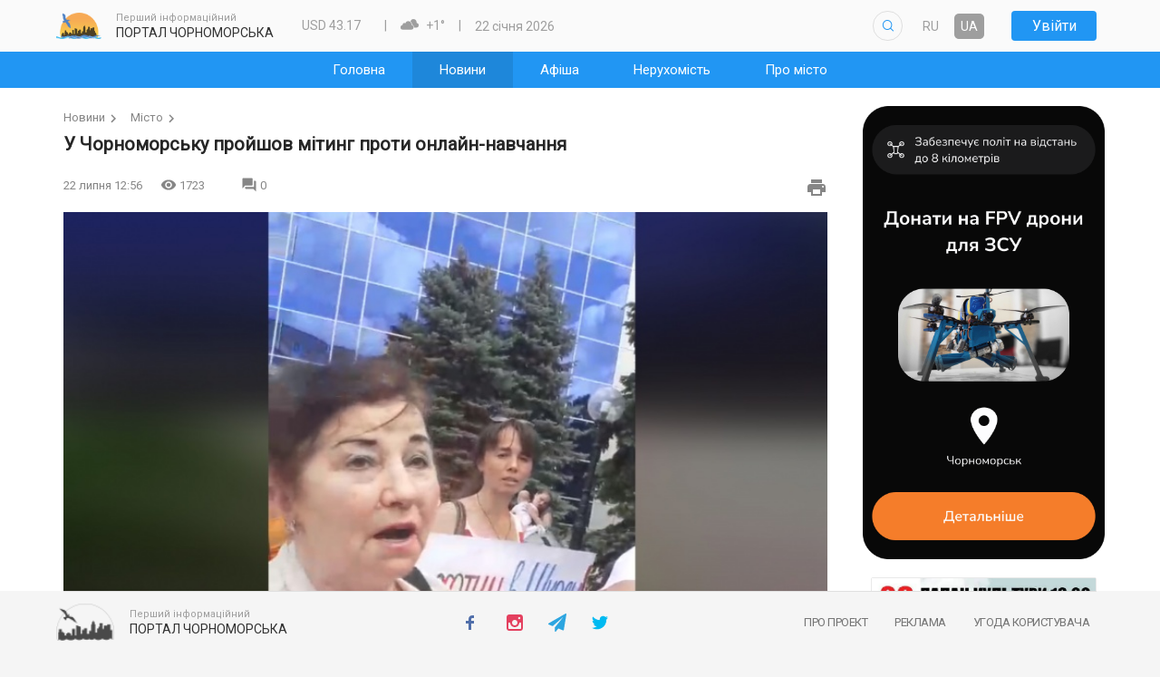

--- FILE ---
content_type: text/html; charset=utf-8
request_url: https://chernomorsk.com.ua/news/u-chornomorsku-proishov-miting-proti-onlain-navchannia
body_size: 18604
content:

  <!doctype html>
    <html>
    <head>
      <script>
(function(w,d,s,l,i){w[l]=w[l]||[];w[l].push({'gtm.start':
new Date().getTime(),event:'gtm.js'});var f=d.getElementsByTagName(s)[0],
j=d.createElement(s),dl=l!='dataLayer'?'&l='+l:'';j.async=true;j.src=
'https://www.googletagmanager.com/gtm.js?id='+i+dl;f.parentNode.insertBefore(j,f);
})(window,document,'script','dataLayer','GTM-5DQFFC78')</script>
      <meta charset="utf-8">
      <meta name="viewport" content="user-scalable=no,initial-scale=1,maximum-scale=1,minimum-scale=1,width=device-width">

      <link rel="icon" size="32x32" type="image/png" href="/public/favicon.png">

      <link rel="stylesheet" href="/public/style.css">

      <title>У Чорноморську пройшов мітинг проти онлайн-навчання</title>
      <!-- <meta name="description" content= /> -->

      <link rel="image_src" href="https://api.chernomorsk.com.ua/uploads/media/posts/0001/27/thumb_26779_posts_big.png">
      <meta itemprop="name" content="У Чорноморську пройшов мітинг проти онлайн-навчання" />
      <!-- <meta itemprop="description" content="" /> -->
      <meta itemprop="image" content="https://api.chernomorsk.com.ua/uploads/media/posts/0001/27/thumb_26779_posts_big.png" />

      <meta name="twitter:card" content="summary" />
      <meta name="twitter:site" content="@Chernomorskcity" />
      <meta name="twitter:title" content="У Чорноморську пройшов мітинг проти онлайн-навчання" />
      <!-- <meta name="twitter:description" content="" /> -->
      <meta name="twitter:image" content="https://api.chernomorsk.com.ua/uploads/media/posts/0001/27/thumb_26779_posts_big.png" />

      <meta property="og:title" content="У Чорноморську пройшов мітинг проти онлайн-навчання" />
      <meta property="og:type" content="website" />
      <meta property="og:image" content="https://api.chernomorsk.com.ua/uploads/media/posts/0001/27/thumb_26779_posts_big.png" />
      <meta property="og:url" content="https://chernomorsk.com.ua/news/u-chornomorsku-proishov-miting-proti-onlain-navchannia" />
      <!-- <meta property="og:description" content="" /> -->
      <meta property="og:site_name" content="Первый информационный Портал Черноморска" />
    </head>
    <body>
    <div id="root"><div data-reactroot=""><main class="ar7dw" id="scrollTop"><div class="rlANr"><div><div><header class="_2854b"><div class="_3ry8p"><button style="display:none" type="button" class="ant-btn _2O0Ca _3dSt8"><svg fill="currentColor" preserveAspectRatio="xMidYMid meet" height="20" width="20" viewBox="0 0 40 40" class="_1_yX5" style="vertical-align:middle"><g><path d="m3.4 9.1h33.2v3.4h-33.2v-3.4z m0 8.4h33.2v3.4h-33.2v-3.4z m0 8.4h33.2v3.2h-33.2v-3.2z"></path></g></svg></button><div class="_2O0Ca _39Ttf"><a class="_1lHKd" href="/"><div><div class="_3FYWW"><img src="/public/static/logo.png" class="_2WaKq" alt="Первый информационный Портал Черноморска" style="width:50px"/><span class="yBL45"></span><div class="_2s9of"><div class="_29VJD">Первый информационный</div><div class="_1XrW5">Портал Черноморска</div></div></div></div></a></div><div class="_2O0Ca EWt-I ant-dropdown-trigger"><div class="_3aKEi">USD 43.17</div></div><div class="_2O0Ca"><div class="VPj9o ant-dropdown-trigger"><span class="_31N5j"></span><span class="FFzNj">+1<!-- -->°</span></div></div><div class="_2O0Ca"><button type="button" class="ant-btn _3c3KS"><span>22 января 2026</span></button></div><div class="_2O0Ca _3XI93"><span class="_3E6jR _4cDJq ant-input-affix-wrapper"><input type="text" class="ant-input" placeholder="" value=""/><span class="ant-input-suffix"><i class="anticon anticon-search Rbijq"></i></span></span></div><div class="_2O0Ca"><div class="ZtNR6"><div class="_1TSeF"><ul><li class="_3mCKE" data-value="ru">ru</li><li class="_3mCKE _3a0rh" data-value="uk">ua</li></ul></div></div></div><div><button class="_2NLnF">Войти</button></div></div><div><nav class=""><ul class="_1w3Mf"><a class="_3prc9" aria-current="false" href="/"><li class="_1RQqw">Головна</li></a><a class="_3prc9 _2n4FR" aria-current="true" href="/news"><li class="_1RQqw">Новини</li></a><a class="_3prc9" aria-current="false" href="/poster"><li class="_1RQqw">Афіша</li></a><a class="_3prc9" aria-current="false" href="/realty"><li class="_1RQqw">Нерухомість</li></a><a class="_3prc9" aria-current="false" href="/city"><li class="_1RQqw">Про місто</li></a></ul></nav></div></header></div></div><section><div><div class="_1LyY9" id=""><div class="_2STcO"><div class="ant-row" style="margin-left:-24px;margin-right:-24px"><div style="padding-left:24px;padding-right:24px" class="_20i4U ant-col-xs-24 ant-col-sm-18"><div class="_3RK8I"><a class="_162lj" href="/news">Новини<svg fill="currentColor" preserveAspectRatio="xMidYMid meet" height="18" width="18" viewBox="0 0 40 40" class="_1wlG0" style="vertical-align:middle"><g><path d="m14.3 27.3l7.7-7.7-7.7-7.7 2.3-2.3 10 10-10 10z"></path></g></svg></a><a class="_162lj" href="/news/category/city">Місто<svg fill="currentColor" preserveAspectRatio="xMidYMid meet" height="18" width="18" viewBox="0 0 40 40" style="vertical-align:middle"><g><path d="m14.3 27.3l7.7-7.7-7.7-7.7 2.3-2.3 10 10-10 10z"></path></g></svg></a></div><div class="_20i4U"><h1 class="_4vWFg">У Чорноморську пройшов мітинг проти онлайн-навчання</h1></div><div class="_1wydn"><div class="pgWt7"><div class="kq2dR"><span class="">22 июля 12:56</span><span><svg fill="currentColor" preserveAspectRatio="xMidYMid meet" height="18" width="18" viewBox="0 0 40 40" class="_32GT_" style="vertical-align:middle"><g><path d="m20 15c2.7 0 5 2.3 5 5s-2.3 5-5 5-5-2.3-5-5 2.3-5 5-5z m0 13.4c4.6 0 8.4-3.8 8.4-8.4s-3.8-8.4-8.4-8.4-8.4 3.8-8.4 8.4 3.8 8.4 8.4 8.4z m0-20.9c8.4 0 15.5 5.2 18.4 12.5-2.9 7.3-10 12.5-18.4 12.5s-15.5-5.2-18.4-12.5c2.9-7.3 10-12.5 18.4-12.5z"></path></g></svg><span class=""> 1723</span></span><span class="Pu1Es"><svg fill="currentColor" preserveAspectRatio="xMidYMid meet" height="18" width="18" viewBox="0 0 40 40" class="_32GT_" style="vertical-align:middle"><g><path d="m28.4 20c0 0.9-0.8 1.6-1.8 1.6h-16.6l-6.6 6.8v-23.4c0-0.9 0.7-1.6 1.6-1.6h21.6c1 0 1.8 0.7 1.8 1.6v15z m6.6-10c0.9 0 1.6 0.7 1.6 1.6v25l-6.6-6.6h-18.4c-0.9 0-1.6-0.7-1.6-1.6v-3.4h21.6v-15h3.4z"></path></g></svg><span class=""> 0</span></span></div><div class="_1q1Fu"><span><svg fill="currentColor" preserveAspectRatio="xMidYMid meet" height="24" width="24" viewBox="0 0 40 40" class="_32GT_" style="vertical-align:middle"><g><path d="m30 5v6.6h-20v-6.6h20z m1.6 15c1 0 1.8-0.7 1.8-1.6s-0.8-1.8-1.8-1.8-1.6 0.8-1.6 1.8 0.7 1.6 1.6 1.6z m-5 11.6v-8.2h-13.2v8.2h13.2z m5-18.2c2.8 0 5 2.2 5 5v10h-6.6v6.6h-20v-6.6h-6.6v-10c0-2.8 2.2-5 5-5h23.2z"></path></g></svg></span></div></div></div><div><div class="xfcPU"><a href="#"><img alt="У Чорноморську пройшов мітинг проти онлайн-навчання" src="/public/static/imageNotFound.png" class="_176O2"/></a><div class="_2imoK">Місто</div></div></div><div class="_28y_1"><p><span style="font-size:14px">22 липня з десяток батьків чорноморських школярів зібралися біля стін міськвиконкому, щоб висловити своє невдоволення дистанційним навчанням.</span></p>

<p><span style="font-size:14px">До мітингувальників вийшов заступник міського голови <strong>Ігор Лубківський</strong>.</span></p>

<p><img id="mainImg-upload" src="https://api.chernomorsk.com.ua/uploads/media/posts/0001/27/thumb_26778_posts_big.png" style="float:left;margin:10px 0;width:100%" width="200px"/></p>

<p><span style="font-size:14px">Віце-мер заспокоїв незадоволених мам тим, що йому самому до</span><span style="font-size:14px">велося пережити навчання на дому з сином-дев&#x27;ятикласником і запевнив, що роботи з підготовки шкіл до відкриття у вересні вже ведуться.</span></p>

<p><span style="font-size:14px"><strong>&quot;Ми готуємо школи до відкриття у вересні. І те, що школи будуть повністю підготовлені до навчального року - це точно. Але все залежить від того, яка захворюваність буде в державі. Можливо, якась частина навчання буде проходити онлайн. Діти з хронічними захворюваннями зможуть вчитися екстерном або дистанційно &quot;,</strong> - пояснив віце-мер.</span></p>

<p><span style="font-size:14px">Відзначимо, що труднощі, з якими зіткнулися батьки чорноморських школярів, ідентичні як в Україні, так і за кордоном: відсутність надійного інтернет-покриття в деяких районах, неготовність навчальних закладів оперативно і ефективно переходити в онлайн і боротьба за єдиний комп&#x27;ютер в сім&#x27;ях, де є кілька дітей-школярів. Адже школи та університети закрилися по всьому світу, а учням і викладачам довелося адаптуватися до нових форматів дистанційної освіти.</span></p>

<p><span style="font-size:14px">Остаточного рішення щодо того, чи підуть діти в школу першого вересня або, можливо, залишаться на дистанційному навчанні, поки немає. Все буде залежати від епідемічної ситуації в країні. Але незалежно від того, чи безпечно буде учням повертатися за парти до традиційного початку навчального року, перехід навчання на всіх рівнях в формат онлайн - незворотня зміна, яка частково залишиться і після карантину.</span></p>

<p><br/>
<span style="font-size:14px">Скріни з стріму Валентина Ткачука</span></p><div style="clear:both"></div></div><div id="tegs"><a href="/news/tag/253">#<!-- -->митинг </a><a href="/news/tag/494">#<!-- -->обучение </a></div><div class="_7E1yF"><div class="_1zKdn"><a href="http://www.facebook.com/sharer.php?u=http://localhost/&amp;t=%D0%A3%20%D0%A7%D0%BE%D1%80%D0%BD%D0%BE%D0%BC%D0%BE%D1%80%D1%81%D1%8C%D0%BA%D1%83%20%D0%BF%D1%80%D0%BE%D0%B9%D1%88%D0%BE%D0%B2%20%D0%BC%D1%96%D1%82%D0%B8%D0%BD%D0%B3%20%D0%BF%D1%80%D0%BE%D1%82%D0%B8%20%D0%BE%D0%BD%D0%BB%D0%B0%D0%B9%D0%BD-%D0%BD%D0%B0%D0%B2%D1%87%D0%B0%D0%BD%D0%BD%D1%8F" class="_1jBIh _9T33_" title="Поділитись за допомогою Facebook" target="_blank"></a><a href="https://twitter.com/intent/tweet?hashtags=митинг,обучение&amp;text=У Чорноморську пройшов мітинг проти онлайн-навчання&amp;url=http://localhost/" class="_2R_FH _1JexQ" title="Поділитись за допомогою Twitter" target="_blank"></a><a href="https://plus.google.com/share?url=http://localhost/" class="_1RKVl _1Hqo2" title="Поділитись за допомогою Google+" target="_blank"></a><a href="https://telegram.me/share/url?url=http://localhost/&amp;text=%D0%A3%20%D0%A7%D0%BE%D1%80%D0%BD%D0%BE%D0%BC%D0%BE%D1%80%D1%81%D1%8C%D0%BA%D1%83%20%D0%BF%D1%80%D0%BE%D0%B9%D1%88%D0%BE%D0%B2%20%D0%BC%D1%96%D1%82%D0%B8%D0%BD%D0%B3%20%D0%BF%D1%80%D0%BE%D1%82%D0%B8%20%D0%BE%D0%BD%D0%BB%D0%B0%D0%B9%D0%BD-%D0%BD%D0%B0%D0%B2%D1%87%D0%B0%D0%BD%D0%BD%D1%8F" class="_2NtCt e2Pko" title="Поділитись за допомогою Telegram" target="_blank"></a></div><div><div><button type="button" class="ant-btn _21e2I ant-btn-primary"><span>Додати новину</span></button></div></div></div></div><div style="padding-left:24px;padding-right:24px" class="ant-col-xs-0 ant-col-sm-6"><a href="https://help.osa-drone.com?utm_source=chernomorsk.com.ua&amp;utm_medium=banner&amp;utm_campaign=drones_donate&amp;utm_content=dark_banner" target="_blank"><div class="eZhfy"><img src="/public/static/BannerDronesDark.png" alt="Донати на дрони для ЗСУ" class="_3BPbs"/></div></a><div class="_2mSa1"><div class="ant-card _1ORjm ant-card-bordered"><div class="ant-card-body" style="padding:0"><div class=""><div class="_2Y2it" style="position:relative"><div><div class="_2Ap_Z"><img alt="" src="https://api.chernomorsk.com.ua/uploads/media/poster/0001/36/thumb_35331_poster_big.png" class="_3ugZU"/></div></div></div><div class="_13Dvv wxhcp"><h3 class="_2ltpb">Гаррі Поттер</h3><div class="_2uvNC"><div>25 января 2026</div><div></div></div></div></div></div></div></div></div></div><div class="ant-row" style="margin-left:-24px;margin-right:-24px"><div id="comments" style="padding-left:24px;padding-right:24px" class="ant-col-xs-24 ant-col-sm-18"><div class="_34b_F"><div><div class="_15INs"><div class="_3mbKl"><div class="ant-row"><div class="ant-col-24 _16eYT"><div><div><div class="ant-row"><div class="ant-col-8"><span>НЕМАЄ КОМЕНТАРІВ</span></div><div class="ant-col-16 _3r_1h"><span>Для того, щоб залишити коментар, необхідно<!-- --> <div class="-Zl4L"><a>авторизуватись</a></div></span></div></div></div></div></div><div class="ant-col-24"><div><div></div></div></div></div></div><div><div class="ant-row"><div class="ant-col-24"><div></div></div></div></div></div></div></div></div></div><div class="ant-row" style="margin-left:-24px;margin-right:-24px"><div style="padding-left:24px;padding-right:24px" class="ant-col-xs-24 ant-col-sm-18"><div id="similar-news" class="_4B2UB"><h1 class="_4vWFg">Схожі новини</h1></div><div class=""><div><div class="slick-initialized slick-slider"><button type="button" data-role="none" class="slick-arrow slick-prev" style="display:block"> Previous</button><div class="slick-list"><div class="slick-track"><a data-index="-4" class="slick-slide slick-cloned" href="/news/u-chornomorsku-ogolosheno-nabir-na-bezkoshtovni-kursi-z-samozakhistu-dlia-divchat-ta-ditei"><div class="ant-card _3B56p"><div class="ant-card-body" style="padding:0"><div class=""><div class="_2Y2it" style="position:relative"><div><div class="_2Ap_Z"><img alt="" src="https://api.chernomorsk.com.ua/uploads/media/posts/0001/33/thumb_32655_posts_small.png" class="_3ugZU"/><div class="_1jDfv">Місто</div></div></div></div><div class="_13Dvv J_T5D"><div class="DF9Q4"><div>03 мая 2022</div></div><h3 title="У Чорноморську оголошено набір на безкоштовні курси з самозахисту для дівчат та дітей" class="_1NJeg _2Q51T">У Чорноморську оголошено набір на безкоштовні курси з самозахисту для дівчат та дітей</h3><div class="_3WU27"><div></div></div></div></div></div></div></a><a data-index="-3" class="slick-slide slick-cloned" href="/news/zagroza-viini-u-chornomorsku-proide-kurs-pershoyi-dopomogi-dlia-vsikh-bazhaiuchikh"><div class="ant-card _3B56p"><div class="ant-card-body" style="padding:0"><div class=""><div class="_2Y2it" style="position:relative"><div><div class="_2Ap_Z"><img alt="" src="https://api.chernomorsk.com.ua/uploads/media/posts/0001/33/thumb_32327_posts_small.png" class="_3ugZU"/><div class="_1jDfv">Анонси та оголошення</div></div></div></div><div class="_13Dvv J_T5D"><div class="DF9Q4"><div>28 января 2022</div></div><h3 title="Загроза війни: у Чорноморську пройде курс першої допомоги для всіх бажаючих" class="_1NJeg _2Q51T">Загроза війни: у Чорноморську пройде курс першої допомоги для всіх бажаючих</h3><div class="_3WU27"><div></div></div></div></div></div></div></a><a data-index="-2" class="slick-slide slick-cloned" href="/news/u-chornomorsku-ogolosheno-bezkoshtovnii-kurs-angliiskoyi-movi-biblioteka-zapuskaie-pilotnii-proekt"><div class="ant-card _3B56p"><div class="ant-card-body" style="padding:0"><div class=""><div class="_2Y2it" style="position:relative"><div><div class="_2Ap_Z"><img alt="" src="https://api.chernomorsk.com.ua/uploads/media/posts/0001/32/thumb_31859_posts_small.png" class="_3ugZU"/><div class="_1jDfv">Місто</div></div></div></div><div class="_13Dvv J_T5D"><div class="DF9Q4"><div>01 декабря 2021</div></div><h3 title="У Чорноморську оголошено безкоштовний курс англійської мови: бібліотека запускає пілотний проект" class="_1NJeg _2Q51T">У Чорноморську оголошено безкоштовний курс англійської мови: бібліотека запускає пілотний проект</h3><div class="_3WU27"><div></div></div></div></div></div></div></a><a data-index="-1" class="slick-slide slick-cloned" href="/news/za-dva-dni-chornomorsk-povernetsia-do-distantsiinoyi-osviti"><div class="ant-card _3B56p"><div class="ant-card-body" style="padding:0"><div class=""><div class="_2Y2it" style="position:relative"><div><div class="_2Ap_Z"><img alt="" src="https://api.chernomorsk.com.ua/uploads/media/posts/0001/28/thumb_27745_posts_small.png" class="_3ugZU"/><div class="_1jDfv">Офіційна інформація</div></div></div></div><div class="_13Dvv J_T5D"><div class="DF9Q4"><div>11 октября 2020</div></div><h3 title="За два дні Чорноморськ повернеться до дистанційної освіти" class="_1NJeg _2Q51T">За два дні Чорноморськ повернеться до дистанційної освіти</h3><div class="_3WU27"><div></div></div></div></div></div></div></a><a data-index="0" class="slick-slide slick-active slick-cloned" tabindex="-1" style="outline:none" href="/news/mi-ne-mud-aki-v-doviriai-dilam-sprostuvali-organizatsiiu-masovikh-zibran-u-chornomorsku"><div class="ant-card _3B56p"><div class="ant-card-body" style="padding:0"><div class=""><div class="_2Y2it" style="position:relative"><div><div class="_2Ap_Z"><img alt="" src="https://api.chernomorsk.com.ua/uploads/media/posts/0001/35/thumb_34482_posts_small.png" class="_3ugZU"/><div class="_1jDfv">Офіційна інформація</div></div></div></div><div class="_13Dvv J_T5D"><div class="DF9Q4"><div>18 июля 2024</div></div><h3 title="Ми не му*аки: в &quot;Довіряй ділам&quot; спростували організацію масових зібрань у Чорноморську" class="_1NJeg _2Q51T">Ми не му*аки: в &quot;Довіряй ділам&quot; спростували організацію масових зібрань у Чорноморську</h3><div class="_3WU27"><div></div></div></div></div></div></div></a><a data-index="1" class="slick-slide slick-active slick-cloned" tabindex="-1" style="outline:none" href="/news/kolaps-zi-svitlom-pid-meriieiu-chornomorska-proishov-miting-golova-ova-nazvav-organizatoriv-mu-akami"><div class="ant-card _3B56p"><div class="ant-card-body" style="padding:0"><div class=""><div class="_2Y2it" style="position:relative"><div><div class="_2Ap_Z"><img alt="" src="https://api.chernomorsk.com.ua/uploads/media/posts/0001/35/thumb_34477_posts_small.png" class="_3ugZU"/><div class="_1jDfv">Місто</div></div></div></div><div class="_13Dvv J_T5D"><div class="DF9Q4"><div>17 июля 2024</div></div><h3 title="Колапс зі світлом: під мерією Чорноморська пройшов мітинг, голова ОВА назвав організаторів му*аками" class="_1NJeg _2Q51T">Колапс зі світлом: під мерією Чорноморська пройшов мітинг, голова ОВА назвав організаторів му*аками</h3><div class="_3WU27"><div></div></div></div></div></div></div></a><a data-index="2" class="slick-slide slick-active slick-cloned" tabindex="-1" style="outline:none" href="/news/strus-mozku-avtomatniki-ta-areshti-chim-zakinchilasia-mirna-aktsiia-u-chornomorsku"><div class="ant-card _3B56p"><div class="ant-card-body" style="padding:0"><div class=""><div class="_2Y2it" style="position:relative"><div><div class="_2Ap_Z"><img alt="" src="https://api.chernomorsk.com.ua/uploads/media/posts/0001/32/thumb_31956_posts_small.png" class="_3ugZU"/><div class="_1jDfv">Місто</div></div></div></div><div class="_13Dvv J_T5D"><div class="DF9Q4"><div>04 декабря 2021</div></div><h3 title="Розбиті голови, автоматники та арешти: чим закінчилася “мирна” акція у Чорноморську" class="_1NJeg _2Q51T">Розбиті голови, автоматники та арешти: чим закінчилася “мирна” акція у Чорноморську</h3><div class="_3WU27"><div></div></div></div></div></div></div></a><a data-index="3" class="slick-slide slick-active slick-cloned" tabindex="-1" style="outline:none" href="/news/chornomortsiv-zaproshuiut-na-aktsiiu-proti-vstanovlennia-memorialu-zagiblim-2-travnia-v-odesi"><div class="ant-card _3B56p"><div class="ant-card-body" style="padding:0"><div class=""><div class="_2Y2it" style="position:relative"><div><div class="_2Ap_Z"><img alt="" src="https://api.chernomorsk.com.ua/uploads/media/posts/0001/30/thumb_29466_posts_small.png" class="_3ugZU"/><div class="_1jDfv">Місто</div></div></div></div><div class="_13Dvv J_T5D"><div class="DF9Q4"><div>05 апреля 2021</div></div><h3 title="Чорноморців запрошують на акцію проти встановлення меморіалу загиблим 2 травня в Одесі" class="_1NJeg _2Q51T">Чорноморців запрошують на акцію проти встановлення меморіалу загиблим 2 травня в Одесі</h3><div class="_3WU27"><div></div></div></div></div></div></div></a><a data-index="4" class="slick-slide slick-cloned" tabindex="-1" style="outline:none" href="/news/tarasu-shevchenku-207-rokiv-na-chornomortsiv-chekaiut-vidrazu-dva-zakhodi"><div class="ant-card _3B56p"><div class="ant-card-body" style="padding:0"><div class=""><div class="_2Y2it" style="position:relative"><div><div class="_2Ap_Z"><img alt="" src="https://api.chernomorsk.com.ua/uploads/media/posts/0001/30/thumb_29229_posts_small.png" class="_3ugZU"/><div class="_1jDfv">Анонси та оголошення</div></div></div></div><div class="_13Dvv J_T5D"><div class="DF9Q4"><div>05 марта 2021</div></div><h3 title="Тарасу Шевченку 207 років: на чорноморців чекають відразу два заходи" class="_1NJeg _2Q51T">Тарасу Шевченку 207 років: на чорноморців чекають відразу два заходи</h3><div class="_3WU27"><div></div></div></div></div></div></div></a><a data-index="5" class="slick-slide slick-cloned" tabindex="-1" style="outline:none" href="/news/u-chornomorsk-povertaiutsia-kursi-ukrayinskoyi-movi-dlia-vsikh"><div class="ant-card _3B56p"><div class="ant-card-body" style="padding:0"><div class=""><div class="_2Y2it" style="position:relative"><div><div class="_2Ap_Z"><img alt="" src="https://api.chernomorsk.com.ua/uploads/media/posts/0001/35/thumb_34582_posts_small.png" class="_3ugZU"/><div class="_1jDfv">Анонси та оголошення</div></div></div></div><div class="_13Dvv J_T5D"><div class="DF9Q4"><div>02 сентября 2024</div></div><h3 title="У Чорноморськ повертаються курси української мови для всіх" class="_1NJeg _2Q51T">У Чорноморськ повертаються курси української мови для всіх</h3><div class="_3WU27"><div></div></div></div></div></div></div></a><a data-index="6" class="slick-slide slick-cloned" tabindex="-1" style="outline:none" href="/news/avtoshkoli-chornomorska-de-iak-skilki-koshtuie"><div class="ant-card _3B56p"><div class="ant-card-body" style="padding:0"><div class=""><div class="_2Y2it" style="position:relative"><div><div class="_2Ap_Z"><img alt="" src="https://api.chernomorsk.com.ua/uploads/media/posts/0001/31/thumb_30923_posts_small.png" class="_3ugZU"/><div class="_1jDfv">Місто</div></div></div></div><div class="_13Dvv J_T5D"><div class="DF9Q4"><div>05 октября 2023</div></div><h3 title="Автошколи Чорноморська: де, як, скільки коштує" class="_1NJeg _2Q51T">Автошколи Чорноморська: де, як, скільки коштує</h3><div class="_3WU27"><div></div></div></div></div></div></div></a><a data-index="7" class="slick-slide slick-cloned" tabindex="-1" style="outline:none" href="/news/u-chornomorsku-ogolosheno-nabir-na-bezkoshtovni-kursi-z-samozakhistu-dlia-divchat-ta-ditei"><div class="ant-card _3B56p"><div class="ant-card-body" style="padding:0"><div class=""><div class="_2Y2it" style="position:relative"><div><div class="_2Ap_Z"><img alt="" src="https://api.chernomorsk.com.ua/uploads/media/posts/0001/33/thumb_32655_posts_small.png" class="_3ugZU"/><div class="_1jDfv">Місто</div></div></div></div><div class="_13Dvv J_T5D"><div class="DF9Q4"><div>03 мая 2022</div></div><h3 title="У Чорноморську оголошено набір на безкоштовні курси з самозахисту для дівчат та дітей" class="_1NJeg _2Q51T">У Чорноморську оголошено набір на безкоштовні курси з самозахисту для дівчат та дітей</h3><div class="_3WU27"><div></div></div></div></div></div></div></a><a data-index="8" class="slick-slide slick-cloned" tabindex="-1" style="outline:none" href="/news/zagroza-viini-u-chornomorsku-proide-kurs-pershoyi-dopomogi-dlia-vsikh-bazhaiuchikh"><div class="ant-card _3B56p"><div class="ant-card-body" style="padding:0"><div class=""><div class="_2Y2it" style="position:relative"><div><div class="_2Ap_Z"><img alt="" src="https://api.chernomorsk.com.ua/uploads/media/posts/0001/33/thumb_32327_posts_small.png" class="_3ugZU"/><div class="_1jDfv">Анонси та оголошення</div></div></div></div><div class="_13Dvv J_T5D"><div class="DF9Q4"><div>28 января 2022</div></div><h3 title="Загроза війни: у Чорноморську пройде курс першої допомоги для всіх бажаючих" class="_1NJeg _2Q51T">Загроза війни: у Чорноморську пройде курс першої допомоги для всіх бажаючих</h3><div class="_3WU27"><div></div></div></div></div></div></div></a><a data-index="9" class="slick-slide slick-cloned" tabindex="-1" style="outline:none" href="/news/u-chornomorsku-ogolosheno-bezkoshtovnii-kurs-angliiskoyi-movi-biblioteka-zapuskaie-pilotnii-proekt"><div class="ant-card _3B56p"><div class="ant-card-body" style="padding:0"><div class=""><div class="_2Y2it" style="position:relative"><div><div class="_2Ap_Z"><img alt="" src="https://api.chernomorsk.com.ua/uploads/media/posts/0001/32/thumb_31859_posts_small.png" class="_3ugZU"/><div class="_1jDfv">Місто</div></div></div></div><div class="_13Dvv J_T5D"><div class="DF9Q4"><div>01 декабря 2021</div></div><h3 title="У Чорноморську оголошено безкоштовний курс англійської мови: бібліотека запускає пілотний проект" class="_1NJeg _2Q51T">У Чорноморську оголошено безкоштовний курс англійської мови: бібліотека запускає пілотний проект</h3><div class="_3WU27"><div></div></div></div></div></div></div></a><a data-index="10" class="slick-slide slick-cloned" tabindex="-1" style="outline:none" href="/news/za-dva-dni-chornomorsk-povernetsia-do-distantsiinoyi-osviti"><div class="ant-card _3B56p"><div class="ant-card-body" style="padding:0"><div class=""><div class="_2Y2it" style="position:relative"><div><div class="_2Ap_Z"><img alt="" src="https://api.chernomorsk.com.ua/uploads/media/posts/0001/28/thumb_27745_posts_small.png" class="_3ugZU"/><div class="_1jDfv">Офіційна інформація</div></div></div></div><div class="_13Dvv J_T5D"><div class="DF9Q4"><div>11 октября 2020</div></div><h3 title="За два дні Чорноморськ повернеться до дистанційної освіти" class="_1NJeg _2Q51T">За два дні Чорноморськ повернеться до дистанційної освіти</h3><div class="_3WU27"><div></div></div></div></div></div></div></a><a data-index="11" class="slick-slide slick-cloned" href="/news/mi-ne-mud-aki-v-doviriai-dilam-sprostuvali-organizatsiiu-masovikh-zibran-u-chornomorsku"><div class="ant-card _3B56p"><div class="ant-card-body" style="padding:0"><div class=""><div class="_2Y2it" style="position:relative"><div><div class="_2Ap_Z"><img alt="" src="https://api.chernomorsk.com.ua/uploads/media/posts/0001/35/thumb_34482_posts_small.png" class="_3ugZU"/><div class="_1jDfv">Офіційна інформація</div></div></div></div><div class="_13Dvv J_T5D"><div class="DF9Q4"><div>18 июля 2024</div></div><h3 title="Ми не му*аки: в &quot;Довіряй ділам&quot; спростували організацію масових зібрань у Чорноморську" class="_1NJeg _2Q51T">Ми не му*аки: в &quot;Довіряй ділам&quot; спростували організацію масових зібрань у Чорноморську</h3><div class="_3WU27"><div></div></div></div></div></div></div></a><a data-index="12" class="slick-slide slick-cloned" href="/news/kolaps-zi-svitlom-pid-meriieiu-chornomorska-proishov-miting-golova-ova-nazvav-organizatoriv-mu-akami"><div class="ant-card _3B56p"><div class="ant-card-body" style="padding:0"><div class=""><div class="_2Y2it" style="position:relative"><div><div class="_2Ap_Z"><img alt="" src="https://api.chernomorsk.com.ua/uploads/media/posts/0001/35/thumb_34477_posts_small.png" class="_3ugZU"/><div class="_1jDfv">Місто</div></div></div></div><div class="_13Dvv J_T5D"><div class="DF9Q4"><div>17 июля 2024</div></div><h3 title="Колапс зі світлом: під мерією Чорноморська пройшов мітинг, голова ОВА назвав організаторів му*аками" class="_1NJeg _2Q51T">Колапс зі світлом: під мерією Чорноморська пройшов мітинг, голова ОВА назвав організаторів му*аками</h3><div class="_3WU27"><div></div></div></div></div></div></div></a><a data-index="13" class="slick-slide slick-cloned" href="/news/strus-mozku-avtomatniki-ta-areshti-chim-zakinchilasia-mirna-aktsiia-u-chornomorsku"><div class="ant-card _3B56p"><div class="ant-card-body" style="padding:0"><div class=""><div class="_2Y2it" style="position:relative"><div><div class="_2Ap_Z"><img alt="" src="https://api.chernomorsk.com.ua/uploads/media/posts/0001/32/thumb_31956_posts_small.png" class="_3ugZU"/><div class="_1jDfv">Місто</div></div></div></div><div class="_13Dvv J_T5D"><div class="DF9Q4"><div>04 декабря 2021</div></div><h3 title="Розбиті голови, автоматники та арешти: чим закінчилася “мирна” акція у Чорноморську" class="_1NJeg _2Q51T">Розбиті голови, автоматники та арешти: чим закінчилася “мирна” акція у Чорноморську</h3><div class="_3WU27"><div></div></div></div></div></div></div></a><a data-index="14" class="slick-slide slick-cloned" href="/news/chornomortsiv-zaproshuiut-na-aktsiiu-proti-vstanovlennia-memorialu-zagiblim-2-travnia-v-odesi"><div class="ant-card _3B56p"><div class="ant-card-body" style="padding:0"><div class=""><div class="_2Y2it" style="position:relative"><div><div class="_2Ap_Z"><img alt="" src="https://api.chernomorsk.com.ua/uploads/media/posts/0001/30/thumb_29466_posts_small.png" class="_3ugZU"/><div class="_1jDfv">Місто</div></div></div></div><div class="_13Dvv J_T5D"><div class="DF9Q4"><div>05 апреля 2021</div></div><h3 title="Чорноморців запрошують на акцію проти встановлення меморіалу загиблим 2 травня в Одесі" class="_1NJeg _2Q51T">Чорноморців запрошують на акцію проти встановлення меморіалу загиблим 2 травня в Одесі</h3><div class="_3WU27"><div></div></div></div></div></div></div></a></div></div><button type="button" data-role="none" class="slick-arrow slick-next" style="display:block"> Next</button></div></div></div></div></div><div></div></div></div></div></section><div><footer class="_1iLJg _3sjzg"><div class="n_SBk"><div><a class="_1lHKd" href="/"><div><div class="_3FYWW"><img src="/public/static/chbLogo.png" class="_2WaKq" alt="Перший інформаційний Портал Чорноморська" style="width:65px"/><span class="yBL45"></span><div class="_2s9of"><div class="_29VJD">Перший інформаційний</div><div class="_1XrW5">Портал Чорноморська</div></div></div></div></a></div><div class="_1NUId"><div><a href="https://www.facebook.com/chernomorskportal/" rel="noopener noreferrer" target="_blank" class="_2HCaF"><svg fill="currentColor" preserveAspectRatio="xMidYMid meet" height="24" width="24" viewBox="0 0 40 40" style="vertical-align:middle"><g><path d="m21.7 16.7h5v5h-5v11.6h-5v-11.6h-5v-5h5v-2.1c0-2 0.6-4.5 1.8-5.9 1.3-1.3 2.8-2 4.7-2h3.5v5h-3.5c-0.9 0-1.5 0.6-1.5 1.5v3.5z"></path></g></svg></a><a href="https://www.instagram.com/chernomorsk.com.ua/" rel="noopener noreferrer" target="_blank" class="zRjGs"><svg fill="currentColor" preserveAspectRatio="xMidYMid meet" height="24" width="24" viewBox="0 0 40 40" style="vertical-align:middle"><g><path d="m30 5h-20c-2.8 0-5 2.2-5 5v20c0 2.8 2.2 5 5 5h20c2.8 0 5-2.2 5-5v-20c0-2.8-2.2-5-5-5z m-10 10c2.8 0 5 2.2 5 5s-2.2 5-5 5-5-2.2-5-5 2.2-5 5-5z m6.3-3.3c0-1.2 1-2 2-2s2 1 2 2-0.8 2-2 2-2-0.9-2-2z m3.7 20h-20c-1 0-1.7-0.7-1.7-1.7v-10h3.4c0 4.7 3.6 8.3 8.3 8.3s8.3-3.6 8.3-8.3h3.4v10c0 1-0.7 1.7-1.7 1.7z"></path></g></svg></a><a href="https://web.telegram.org/#/im?p=@cmr_portal" rel="noopener noreferrer" target="_blank" class="gSE4U"><svg fill="currentColor" preserveAspectRatio="xMidYMid meet" height="20" width="20" viewBox="0 0 40 40" style="vertical-align:middle"><g><path d="m39.4 0.2q0.7 0.6 0.6 1.5l-5.7 34.3q-0.1 0.6-0.7 1-0.4 0.1-0.7 0.1-0.3 0-0.6-0.1l-10.1-4.1-5.4 6.6q-0.4 0.5-1.1 0.5-0.3 0-0.5-0.1-0.4-0.1-0.7-0.5t-0.2-0.8v-7.8l19.3-23.7-23.9 20.7-8.8-3.6q-0.8-0.3-0.9-1.3 0-0.8 0.7-1.3l37.2-21.4q0.3-0.2 0.7-0.2 0.4 0 0.8 0.2z"></path></g></svg></a><a href="https://twitter.com/Chernomorskcity" rel="noopener noreferrer" target="_blank" class="_2GQt8"><svg fill="currentColor" preserveAspectRatio="xMidYMid meet" height="24" width="24" viewBox="0 0 40 40" style="vertical-align:middle"><g><path d="m31.5 11.7c1.3-0.8 2.2-2 2.7-3.4-1.4 0.7-2.7 1.2-4 1.4-1.1-1.2-2.6-1.9-4.4-1.9-1.7 0-3.2 0.6-4.4 1.8-1.2 1.2-1.8 2.7-1.8 4.4 0 0.5 0.1 0.9 0.2 1.3-5.1-0.1-9.4-2.3-12.7-6.4-0.6 1-0.9 2.1-0.9 3.1 0 2.2 1 3.9 2.8 5.2-1.1-0.1-2-0.4-2.8-0.8 0 1.5 0.5 2.8 1.4 4 0.9 1.1 2.1 1.8 3.5 2.1-0.5 0.1-1 0.2-1.6 0.2-0.5 0-0.9 0-1.1-0.1 0.4 1.2 1.1 2.3 2.1 3 1.1 0.8 2.3 1.2 3.6 1.3-2.2 1.7-4.7 2.6-7.6 2.6-0.7 0-1.2 0-1.5-0.1 2.8 1.9 6 2.8 9.5 2.8 3.5 0 6.7-0.9 9.4-2.7 2.8-1.8 4.8-4.1 6.1-6.7 1.3-2.6 1.9-5.3 1.9-8.1v-0.8c1.3-0.9 2.3-2 3.1-3.2-1.1 0.5-2.3 0.8-3.5 1z"></path></g></svg></a></div></div><div class="_3_92a"><a href="/aboutUs">Про проект</a><a href="/advertisement">Реклама</a><a href="/userAgreement">Угода користувача</a></div></div></footer></div></div></main></div></div>

      <script type="application/javascript">

            window.__PRELOADED_STATE__ = {"AdaptiveStore":{"width":null,"height":null,"device":"DEVICE_DESKTOP"},"AuthenticationStore":{"error":null,"fetched":false,"isFetching":false,"access_token":null,"token_type":null,"expires_in":null,"expires_at":null,"refresh_token":null},"NewsCategoryStore":{"error":null,"fetched":false,"isFetching":false,"data":[{"slug":"all","name":"Все"}]},"NewsStore":{"isFetching":false,"hasMore":true,"error":null,"fetched":true,"data":{"all":[{"announce":null,"slug":"mi-ne-mud-aki-v-doviriai-dilam-sprostuvali-organizatsiiu-masovikh-zibran-u-chornomorsku","title":"Ми не му*аки: в \"Довіряй ділам\" спростували організацію масових зібрань у Чорноморську","views":1518,"publishUp":"2024-07-18T21:51:00+03:00","categoryName":"Офіційна інформація","commentsAmount":0,"cover":{"orig":"https://api.chernomorsk.com.ua/uploads/media/posts/0001/35/f2afbcb1dd96bda1cfacaecc22509cda4fedd481.png","big":"https://api.chernomorsk.com.ua/uploads/media/posts/0001/35/thumb_34482_posts_big.png","medium":"https://api.chernomorsk.com.ua/uploads/media/posts/0001/35/thumb_34482_posts_medium.png","small":"https://api.chernomorsk.com.ua/uploads/media/posts/0001/35/thumb_34482_posts_small.png","admin":"https://api.chernomorsk.com.ua/uploads/media/posts/0001/35/thumb_34482_admin.png"}},{"announce":null,"slug":"kolaps-zi-svitlom-pid-meriieiu-chornomorska-proishov-miting-golova-ova-nazvav-organizatoriv-mu-akami","title":"Колапс зі світлом: під мерією Чорноморська пройшов мітинг, голова ОВА назвав організаторів му*аками","views":1437,"publishUp":"2024-07-17T18:06:00+03:00","categoryName":"Місто","commentsAmount":0,"cover":{"orig":"https://api.chernomorsk.com.ua/uploads/media/posts/0001/35/96600d474fdafe62a52c5569c921a36bafd8d2c6.png","big":"https://api.chernomorsk.com.ua/uploads/media/posts/0001/35/thumb_34477_posts_big.png","medium":"https://api.chernomorsk.com.ua/uploads/media/posts/0001/35/thumb_34477_posts_medium.png","small":"https://api.chernomorsk.com.ua/uploads/media/posts/0001/35/thumb_34477_posts_small.png","admin":"https://api.chernomorsk.com.ua/uploads/media/posts/0001/35/thumb_34477_admin.png"}},{"announce":null,"slug":"strus-mozku-avtomatniki-ta-areshti-chim-zakinchilasia-mirna-aktsiia-u-chornomorsku","title":"Розбиті голови, автоматники та арешти: чим закінчилася “мирна” акція у Чорноморську","views":2096,"publishUp":"2021-12-04T14:40:00+02:00","categoryName":"Місто","commentsAmount":0,"cover":{"orig":"https://api.chernomorsk.com.ua/uploads/media/posts/0001/32/8ac5f420b89a1063af6f2893dd5583eee1dd3e12.png","big":"https://api.chernomorsk.com.ua/uploads/media/posts/0001/32/thumb_31956_posts_big.png","medium":"https://api.chernomorsk.com.ua/uploads/media/posts/0001/32/thumb_31956_posts_medium.png","small":"https://api.chernomorsk.com.ua/uploads/media/posts/0001/32/thumb_31956_posts_small.png","admin":"https://api.chernomorsk.com.ua/uploads/media/posts/0001/32/thumb_31956_admin.png"}},{"announce":null,"slug":"chornomortsiv-zaproshuiut-na-aktsiiu-proti-vstanovlennia-memorialu-zagiblim-2-travnia-v-odesi","title":"Чорноморців запрошують на акцію проти встановлення меморіалу загиблим 2 травня в Одесі","views":3133,"publishUp":"2021-04-05T14:32:00+03:00","categoryName":"Місто","commentsAmount":0,"cover":{"orig":"https://api.chernomorsk.com.ua/uploads/media/posts/0001/30/ac5a380885e54e58483a5b7d853c167ea376d790.png","big":"https://api.chernomorsk.com.ua/uploads/media/posts/0001/30/thumb_29466_posts_big.png","medium":"https://api.chernomorsk.com.ua/uploads/media/posts/0001/30/thumb_29466_posts_medium.png","small":"https://api.chernomorsk.com.ua/uploads/media/posts/0001/30/thumb_29466_posts_small.png","admin":"https://api.chernomorsk.com.ua/uploads/media/posts/0001/30/thumb_29466_admin.png"}},{"announce":null,"slug":"tarasu-shevchenku-207-rokiv-na-chornomortsiv-chekaiut-vidrazu-dva-zakhodi","title":"Тарасу Шевченку 207 років: на чорноморців чекають відразу два заходи","views":1507,"publishUp":"2021-03-05T14:14:00+02:00","categoryName":"Анонси та оголошення","commentsAmount":0,"cover":{"orig":"https://api.chernomorsk.com.ua/uploads/media/posts/0001/30/81ca962d80cf00ecdaa44856b1945532ad8a721b.png","big":"https://api.chernomorsk.com.ua/uploads/media/posts/0001/30/thumb_29229_posts_big.png","medium":"https://api.chernomorsk.com.ua/uploads/media/posts/0001/30/thumb_29229_posts_medium.png","small":"https://api.chernomorsk.com.ua/uploads/media/posts/0001/30/thumb_29229_posts_small.png","admin":"https://api.chernomorsk.com.ua/uploads/media/posts/0001/30/thumb_29229_admin.png"}},{"announce":null,"slug":"u-chornomorsku-proishov-miting-proti-onlain-navchannia","title":"У Чорноморську пройшов мітинг проти онлайн-навчання","views":1723,"publishUp":"2020-07-22T15:56:00+03:00","categoryName":"Місто","commentsAmount":0,"cover":{"orig":"https://api.chernomorsk.com.ua/uploads/media/posts/0001/27/7b082c1818ad17dda75d17c7fa3a2d144e79856d.png","big":"https://api.chernomorsk.com.ua/uploads/media/posts/0001/27/thumb_26779_posts_big.png","medium":"https://api.chernomorsk.com.ua/uploads/media/posts/0001/27/thumb_26779_posts_medium.png","small":"https://api.chernomorsk.com.ua/uploads/media/posts/0001/27/thumb_26779_posts_small.png","admin":"https://api.chernomorsk.com.ua/uploads/media/posts/0001/27/thumb_26779_admin.png"}},{"announce":null,"slug":"u-chornomorsk-povertaiutsia-kursi-ukrayinskoyi-movi-dlia-vsikh","title":"У Чорноморськ повертаються курси української мови для всіх","views":1084,"publishUp":"2024-09-02T14:31:00+03:00","categoryName":"Анонси та оголошення","commentsAmount":0,"cover":{"orig":"https://api.chernomorsk.com.ua/uploads/media/posts/0001/35/5c14598ec2eca7b49f59e640d3d4344ca5cb3443.png","big":"https://api.chernomorsk.com.ua/uploads/media/posts/0001/35/thumb_34582_posts_big.png","medium":"https://api.chernomorsk.com.ua/uploads/media/posts/0001/35/thumb_34582_posts_medium.png","small":"https://api.chernomorsk.com.ua/uploads/media/posts/0001/35/thumb_34582_posts_small.png","admin":"https://api.chernomorsk.com.ua/uploads/media/posts/0001/35/thumb_34582_admin.png"}},{"announce":null,"slug":"avtoshkoli-chornomorska-de-iak-skilki-koshtuie","title":"Автошколи Чорноморська: де, як, скільки коштує","views":9534,"publishUp":"2023-10-05T11:46:00+03:00","categoryName":"Місто","commentsAmount":0,"cover":{"orig":"https://api.chernomorsk.com.ua/uploads/media/posts/0001/31/c7ecb23a7bf68606506ea2c7f41ab62c1f6ca6f7.png","big":"https://api.chernomorsk.com.ua/uploads/media/posts/0001/31/thumb_30923_posts_big.png","medium":"https://api.chernomorsk.com.ua/uploads/media/posts/0001/31/thumb_30923_posts_medium.png","small":"https://api.chernomorsk.com.ua/uploads/media/posts/0001/31/thumb_30923_posts_small.png","admin":"https://api.chernomorsk.com.ua/uploads/media/posts/0001/31/thumb_30923_admin.png"}},{"announce":null,"slug":"u-chornomorsku-ogolosheno-nabir-na-bezkoshtovni-kursi-z-samozakhistu-dlia-divchat-ta-ditei","title":"У Чорноморську оголошено набір на безкоштовні курси з самозахисту для дівчат та дітей","views":2042,"publishUp":"2022-05-03T19:14:00+03:00","categoryName":"Місто","commentsAmount":0,"cover":{"orig":"https://api.chernomorsk.com.ua/uploads/media/posts/0001/33/3f99d02b93c9f72a120aa9ba6d71707a84d3be4e.png","big":"https://api.chernomorsk.com.ua/uploads/media/posts/0001/33/thumb_32655_posts_big.png","medium":"https://api.chernomorsk.com.ua/uploads/media/posts/0001/33/thumb_32655_posts_medium.png","small":"https://api.chernomorsk.com.ua/uploads/media/posts/0001/33/thumb_32655_posts_small.png","admin":"https://api.chernomorsk.com.ua/uploads/media/posts/0001/33/thumb_32655_admin.png"}},{"announce":null,"slug":"zagroza-viini-u-chornomorsku-proide-kurs-pershoyi-dopomogi-dlia-vsikh-bazhaiuchikh","title":"Загроза війни: у Чорноморську пройде курс першої допомоги для всіх бажаючих","views":1342,"publishUp":"2022-01-28T08:46:00+02:00","categoryName":"Анонси та оголошення","commentsAmount":0,"cover":{"orig":"https://api.chernomorsk.com.ua/uploads/media/posts/0001/33/054f3263d0318c853866c08e174b42c04a21c425.png","big":"https://api.chernomorsk.com.ua/uploads/media/posts/0001/33/thumb_32327_posts_big.png","medium":"https://api.chernomorsk.com.ua/uploads/media/posts/0001/33/thumb_32327_posts_medium.png","small":"https://api.chernomorsk.com.ua/uploads/media/posts/0001/33/thumb_32327_posts_small.png","admin":"https://api.chernomorsk.com.ua/uploads/media/posts/0001/33/thumb_32327_admin.png"}},{"announce":null,"slug":"u-chornomorsku-ogolosheno-bezkoshtovnii-kurs-angliiskoyi-movi-biblioteka-zapuskaie-pilotnii-proekt","title":"У Чорноморську оголошено безкоштовний курс англійської мови: бібліотека запускає пілотний проект","views":1644,"publishUp":"2021-12-01T10:32:00+02:00","categoryName":"Місто","commentsAmount":0,"cover":{"orig":"https://api.chernomorsk.com.ua/uploads/media/posts/0001/32/ab9dcc783a828c3e17906633004401654c4e921f.png","big":"https://api.chernomorsk.com.ua/uploads/media/posts/0001/32/thumb_31859_posts_big.png","medium":"https://api.chernomorsk.com.ua/uploads/media/posts/0001/32/thumb_31859_posts_medium.png","small":"https://api.chernomorsk.com.ua/uploads/media/posts/0001/32/thumb_31859_posts_small.png","admin":"https://api.chernomorsk.com.ua/uploads/media/posts/0001/32/thumb_31859_admin.png"}},{"announce":null,"slug":"za-dva-dni-chornomorsk-povernetsia-do-distantsiinoyi-osviti","title":"За два дні Чорноморськ повернеться до дистанційної освіти","views":1882,"publishUp":"2020-10-12T00:22:00+03:00","categoryName":"Офіційна інформація","commentsAmount":0,"cover":{"orig":"https://api.chernomorsk.com.ua/uploads/media/posts/0001/28/33a042a5aae430bc519831985b663c88985d6ca7.png","big":"https://api.chernomorsk.com.ua/uploads/media/posts/0001/28/thumb_27745_posts_big.png","medium":"https://api.chernomorsk.com.ua/uploads/media/posts/0001/28/thumb_27745_posts_medium.png","small":"https://api.chernomorsk.com.ua/uploads/media/posts/0001/28/thumb_27745_posts_small.png","admin":"https://api.chernomorsk.com.ua/uploads/media/posts/0001/28/thumb_27745_admin.png"}}]}},"PosterStore":{"isFetching":false,"error":null,"fetched":true,"hasMore":false,"data":[{"id":179,"name":"Гаррі Поттер","date":"2026-01-26T00:00:00+02:00","location":"Палац культури","address":"Хантадзе 7","contacts":null,"views":0,"cover":{"orig":"https://api.chernomorsk.com.ua/uploads/media/poster/0001/36/480067056672d5c2b3afc7f94ab5b78b9517832b.png","big":"https://api.chernomorsk.com.ua/uploads/media/poster/0001/36/thumb_35331_poster_big.png","medium":"https://api.chernomorsk.com.ua/uploads/media/poster/0001/36/thumb_35331_poster_medium.png","small":"https://api.chernomorsk.com.ua/uploads/media/poster/0001/36/thumb_35331_poster_small.png","admin":"https://api.chernomorsk.com.ua/uploads/media/poster/0001/36/thumb_35331_admin.png"},"formatTime":"16:00"}]},"RealtyStore":{"error":null,"fetched":false,"isFetching":false,"hasMore":true,"data":[]},"RealtyParamsStore":{"error":null,"fetched":false,"isFetching":false,"filterParams":{"defMinPrice":null,"defMaxPrice":null,"defCity":0,"defType":0,"maxGuests":null,"minRooms":null,"maxRooms":null,"cities":[],"types":[],"categories":[]},"totalAmount":0},"RealtyAddStore":{"animals":false,"category":null,"children":null,"city":"Черноморск","conditioner":null,"description":null,"floors":null,"heating":null,"price":null,"rooms":null,"tv":null,"type":null,"washer":null,"water":null,"wifi":null},"RealtyRefsStore":{"error":null,"fetched":false,"isFetching":false,"data":{"category":[],"city":[],"heating":[],"type":[],"water":[]}},"CurrencyRateStore":{"error":null,"fetched":true,"isFetching":false,"data":[{"name":"eur","size":1,"value":"50.52010"},{"name":"mdl","size":1,"value":"2.52920"},{"name":"usd","size":1,"value":"43.16670"}]},"WeatherStore":{"error":null,"fetched":true,"isFetching":false,"data":[{"temp":1,"min":1,"max":3,"icon":"04n","date":"2026-01-22","dayId":4},{"temp":1,"min":0,"max":2,"icon":"10d","date":"2026-01-23","dayId":5},{"temp":0,"min":-1,"max":1,"icon":"04d","date":"2026-01-24","dayId":6}]},"ProfileStore":{"error":null,"fetched":false,"isFetching":false,"email":null,"username":null,"firstName":null,"middleName":null,"lastName":null,"hasPassword":false},"ProfileAdsStore":{"error":null,"fetched":false,"isFetching":false,"data":[]},"ModalStore":{"visible":false,"title":null,"width":1140,"wrapClassName":"ant-modal-clean"},"ProfileMenuStore":{"activeTab":""},"SearchStore":{"news":{"error":null,"fetched":false,"isFetching":false,"hasMore":true,"data":[]},"realty":{"error":null,"fetched":false,"isFetching":false,"hasMore":true,"data":[]},"poster":{"error":null,"fetched":false,"isFetching":false,"hasMore":true,"data":[]}},"CityStore":{"error":null,"fetched":false,"isFetching":false,"data":[]},"CityAnnounceStore":{"error":null,"fetched":false,"isFetching":false,"data":[]},"AboutStore":{"fetching":true,"title":null,"text":null,"error":false},"NewsItemStore":{"isFetching":false,"hasMore":false,"error":null,"fetched":true,"data":{"comments":[],"tags":[{"id":253,"name":"митинг"},{"id":494,"name":"обучение"}],"id":7693,"slug":"u-chornomorsku-proishov-miting-proti-onlain-navchannia","title":"У Чорноморську пройшов мітинг проти онлайн-навчання","text":"\<p>\<span style=\"font-size:14px;\">22 липня з десяток батьків чорноморських школярів зібралися біля стін міськвиконкому, щоб висловити своє невдоволення дистанційним навчанням.\</span>\</p>\r\n\r\n\<p>\<span style=\"font-size:14px;\">До мітингувальників вийшов заступник міського голови \<strong>Ігор Лубківський\</strong>.\</span>\</p>\r\n\r\n\<p>\<img id=\"mainImg-upload\" src=\"https://api.chernomorsk.com.ua/uploads/media/posts/0001/27/thumb_26778_posts_big.png\" style=\"float:left;margin:10px 0;width:100%;\" width=\"200px\" />\</p>\r\n\r\n\<p>\<span style=\"font-size:14px;\">Віце-мер заспокоїв незадоволених мам тим, що йому самому до\</span>\<span style=\"font-size:14px;\">велося пережити навчання на дому з сином-дев&#39;ятикласником і запевнив, що роботи з підготовки шкіл до відкриття у вересні вже ведуться.\</span>\</p>\r\n\r\n\<p>\<span style=\"font-size:14px;\">\<strong>&quot;Ми готуємо школи до відкриття у вересні. І те, що школи будуть повністю підготовлені до навчального року - це точно. Але все залежить від того, яка захворюваність буде в державі. Можливо, якась частина навчання буде проходити онлайн. Діти з хронічними захворюваннями зможуть вчитися екстерном або дистанційно &quot;,\</strong> - пояснив віце-мер.\</span>\</p>\r\n\r\n\<p>\<span style=\"font-size:14px;\">Відзначимо, що труднощі, з якими зіткнулися батьки чорноморських школярів, ідентичні як в Україні, так і за кордоном: відсутність надійного інтернет-покриття в деяких районах, неготовність навчальних закладів оперативно і ефективно переходити в онлайн і боротьба за єдиний комп&#39;ютер в сім&#39;ях, де є кілька дітей-школярів. Адже школи та університети закрилися по всьому світу, а учням і викладачам довелося адаптуватися до нових форматів дистанційної освіти.\</span>\</p>\r\n\r\n\<p>\<span style=\"font-size:14px;\">Остаточного рішення щодо того, чи підуть діти в школу першого вересня або, можливо, залишаться на дистанційному навчанні, поки немає. Все буде залежати від епідемічної ситуації в країні. Але незалежно від того, чи безпечно буде учням повертатися за парти до традиційного початку навчального року, перехід навчання на всіх рівнях в формат онлайн - незворотня зміна, яка&nbsp;частково залишиться і після карантину.\</span>\</p>\r\n\r\n\<p>\<br />\r\n\<span style=\"font-size:14px;\">Скріни з стріму Валентина Ткачука\</span>\</p>","views":1723,"publishUp":"2020-07-22T15:56:00+03:00","category":{"slug":"city","name":"Місто"},"commentsAmount":0,"imagesUrl":[{"orig":"https://api.chernomorsk.com.ua/uploads/media/posts/0001/27/a44ded54f5d3cf732c387e62301bc598d7ff12a4.png","big":"https://api.chernomorsk.com.ua/uploads/media/posts/0001/27/thumb_26778_posts_big.png","medium":"https://api.chernomorsk.com.ua/uploads/media/posts/0001/27/thumb_26778_posts_medium.png","small":"https://api.chernomorsk.com.ua/uploads/media/posts/0001/27/thumb_26778_posts_small.png","admin":"https://api.chernomorsk.com.ua/uploads/media/posts/0001/27/thumb_26778_admin.png"},{"orig":"https://api.chernomorsk.com.ua/uploads/media/posts/0001/27/a029413dde752f6e928878808d2bde4063037e7b.png","big":"https://api.chernomorsk.com.ua/uploads/media/posts/0001/27/thumb_26780_posts_big.png","medium":"https://api.chernomorsk.com.ua/uploads/media/posts/0001/27/thumb_26780_posts_medium.png","small":"https://api.chernomorsk.com.ua/uploads/media/posts/0001/27/thumb_26780_posts_small.png","admin":"https://api.chernomorsk.com.ua/uploads/media/posts/0001/27/thumb_26780_admin.png"}],"cover":{"orig":"https://api.chernomorsk.com.ua/uploads/media/posts/0001/27/7b082c1818ad17dda75d17c7fa3a2d144e79856d.png","big":"https://api.chernomorsk.com.ua/uploads/media/posts/0001/27/thumb_26779_posts_big.png","medium":"https://api.chernomorsk.com.ua/uploads/media/posts/0001/27/thumb_26779_posts_medium.png","small":"https://api.chernomorsk.com.ua/uploads/media/posts/0001/27/thumb_26779_posts_small.png","admin":"https://api.chernomorsk.com.ua/uploads/media/posts/0001/27/thumb_26779_admin.png"}}},"RealtyItemStore":{"data":{"animals":false,"author":{"avatar":null,"createdAt":"","firstName":null,"id":0,"phone":"","username":"","validEmail":false},"categoryId":0,"categoryName":"","children":false,"cityId":0,"cityName":"","conditioner":false,"cover":null,"description":"","guests":0,"heatingId":0,"heatingName":"","id":0,"imagesUrl":[],"microwave":false,"phone":"","price":0,"publishUp":"","published":false,"rooms":0,"smoke":false,"title":"","tv":false,"typeId":0,"typeName":"","views":0,"washer":false,"waterId":0,"waterName":"","wc":null,"wifi":false},"error":null,"fetched":false,"isFetching":false,"id":0},"i18n":{"translations":{"uk":{"profile":{"info":"Персональна інформація","go_out":"Вийти","organizations":"Мої організації","realty":"Мої оголошення","profileAdsTitle":"Всі оголошення","title":"Особистий кабінет","placeholderName":"Введіть ім'я","placeholderEmail":"Введіть електронну пошту","placeholderLastname":"Введіть прізвище","placeholderPhone":"Введіть телефон","myRealtyEmpty":"Вы ще не додали оголошень","deleteAvatar":"Видалити Фото","uploadAvatar":{"button":"Завантажити Фото","message":"Завантаження зображення","descrSuccess":"Аватар завантажений","descrError":"Помилка при завантаженні аватара","avatarNotUploaded":"Помилка додавання аватарки","maxSize":"Максимальний розмір одного фото не повинен перевищувати %{maxFileSize} Мб","formats":"Підтримуються фото у форматі JPEG, JPG і PNG"}},"title":{"general":"Чорноморськ"},"done":"Готово","objects":"Об'єктів","hrn":"грн","send":"Відправити","or":"або","ok":"ОК","cancel":"Скасувати","cancelFilter":"Скасувати","apply":"Прийняти","thank":"Дякую","change":"Змінити","cheap":"Дешеві","recent":"Нові","create":"Створити","another_filters":"Додаткові фільтри","name":"Ім'я","lastname":"Прізвище","phone":"Телефон","passwordWord":"Пароль","data":"данні","you_changed":"Ви змінили %{text}","changed_email":"Ви змінили свою електронну пошту","new_in_Chornomorsk":"Перевірити, що нового в Чорноморську","anotherSearch":"Спробувати пошук з іншими параметрами","look_all":"Переглянути всі","filters":"Фільтри","have_acc":"Вже зареєстровані?","success_registation":"Реєстрація пройшла успішно. Для активації Вашого аккаунту, перевірте вказану електронну пошту.","success_of_confirmation":"Ви підтвердили свою електронну пошту","fail_of_confirmation":"На жаль, це посилання вже не дійсне.","more_details":"Детальніше","register_with":"Зареєструватись за допомогою","remember_me":"Запам'ятати мене","registation":"Зареєструватися","not_registered":"Незареєстровані? ","forgoten_password":"Забули пароль?","change_pass":"Змінити пароль","change_pass_btn_title":"Отримати листа для скидання пароля","change_pass_btn_back_title":"Повернутись до входу","change_pass_title":"Вкажіть електронну пошту, з якої Ви зареєструвалися на сайті Чорноморська для отримання листа для зміни пароля","change_pass_msg_title":"Листа надіслано ​​на вашу електронну пошту. Для відновлення пароля, перейдіть за посиланням, що зазначено в листі.","change_email_msg_title":"Листа надіслано на введену електронну пошту. Для зміни поточної електронної пошти, перейдіть за посиланням, зазначеної в листі.","password":{"old":"Старий пароль","new":"Новий пароль","confirm":"Підтвердіть пароль","confirm_new":"Підтвердіть новий пароль","confirm_placeholder":"Введіть новий пароль","confirm_new_placeholder":"Повторно введіть пароль","changed":"Ви успішно змінили пароль","placeholder":"Введіть пароль","change_pass":"Змінити пароль","recovery_pass":"Відновлення паролю"},"auth":{"wrongSocialNetwork":"Ми Вас впізнали, але просимо увійти через соціальну мережу, за допомогою якої Ви реєструвалися","noAuthMessage":"Для того, щоб додати %{doc}, вам необхідно","needAuthMessage":"Для продовження, вам необхідно","authText":"авторизуватись","registerText":"Зареєструватися"},"header":{"info":"Перший інформаційний","portal":"Портал Чорноморська","singin":"Увійти","modal":{"with_help_soc":"Увійти за допомогою соціальних мереж","with_help_mail":"Увійти за допомогою електронної пошти"}},"placeholders":{"email":"Електронна пошта","yourEmail":"Ваша електронна пошта","yourPhone":"Ваш телефон","search":"Пошук...","searchMobile":"Пошук в Чорноморську","password":"Введіть пароль","name":"Вкажіть ім'я користувача","tag":"Вкажіть теги через кому","news":"Текст Вашої статті","announce":"Анонс Вашої статті","coveringComment":"Супровідний коментар до Вашої статті","uploading":"Відправка"},"errors":{"longComment":"Коментар повинен бути від 2 до 256 символів","whitespaceComment":"Коментар не може бути порожнім","email":"Введіть, будь ласка, коректну адресу електронної пошти","password":"Ваш пароль повинен містити не менше 6 символів","passwordLong":"Пароль повинен бути не більше 30 символів","loginLong":"Електронна пошта повинна бути не більше 60 символів","whitespace":"У цьому полі не можна використовувати пробіл","empty":"Це поле не може бути порожнім","category":"Оберіть категорію","wrongPassword":"Невірний пароль","wrongLoginPassword":"Ця комбінація електронної пошти/пароля недійсна. Будь ласка, введіть коректні дані.","confirmPassword":"Аккаунт не активований. Будь ласка, підтвердіть електронну пошту.","conflictEmail":"Така електронна пошта вже існує","changeEmail":{"title":"Потрібен пароль","description":"Зверніть увагу - для того, щоб змінити електронну адресу аккаунта, Вам необхідно створити пароль."},"alreadyRegistered":"Такий користувач вже існує!","notRegistered":"Такого користувача не існує!","passwordShortMin":"Не менше %{min} символів","passwordShortMax":"Не більше %{max} символів","unknown":"Невизначена помилка","nameMaxLength":"Поле не повинно перевищувати більше 30 символів!","nameNotNumbers":"Поле не повинно містити цифри!","mailMaxLength":"Поле не повинно перевищувати більше 60 символів!","wrongSymbols":"Поле не повинно містити спецсимволи!","nameMinLength":"Поле має бути не менше двох символів!","phoneNumberLegth":"Номер повинен містити 12 цифр","name":"Вкажіть ім'я користувача","passwords":"Паролі повинні співпадати","title":"Заголовок не може бути менше %{min} або більше %{max} символів","news_text":"Текст новини не може бути менше %{min} або більше %{max} символів","news_announce":"Анонс новини не може бути менше %{min} або більше %{max} символів","news_coveringComment":"Супровідний коментар новини повинен бути від %{min} до %{max} символів","text_area":"%{name} не може бути менше %{min} або більше %{max} символів","newsNotCreated":"Не вдалося додати новину","pageNotFound_title":"Сторінку не знайдено","unauthorizedUser":"Неавторизований користувач","thereIsProblem":"Виникла проблема","dataTransferError":"Помилка передачі даних","somethingWrong":"Щось пішло не так","error":"Помилка","imgUpload":"Зображення не завантажені або завантажені не повністю","requiredArea":"Це поле обов'язкове для заповнення","requireOnce":"Одне з полів має бути заповнено: \"%{one}\" або \"%{two}\""},"poster":{"title":"Афіша","title_posters":"Афіші","no_poster":"Немає афіш"},"city":{"tabsTitle":"Про місто"},"main":{"loading_empty":{"message":"Дані відсутні","description":"Даних для відображення не знайдено"},"backToMain":"Повернутись на Головну","city_word":"Місто"},"footer":{"about_project":"Про проект","advertising":"Реклама","use_terms":"Угода користувача","developed":"Розроблено","ossystem":"OSSystem"},"current_course":"Поточний курс","weather":"Прогноз погоди","days":{"1":"Понеділок","2":"Вівторок","3":"Середа","4":"Четвер","5":"П'ятниця","6":"Субота","7":"Неділя"},"searchResult":{"title":"Пошук","tabsTitle_prefix":"Знайдено","tabsTitle_suffix":"Об'єктів","tabs":{"news":{"title":"Новини"},"realty":{"title":"Нерухомість"},"poster":{"title":"Афіша"}}},"news":{"no_category":"Без категорії","advertisingPlace":"Місце для вашої реклами","docType":"новину","shareWith":"Поділитись за допомогою","similarNews":"Схожі новини","add_news":"Додати новину","title_of_news":"Заголовок новини","text":"Текст","section":"Розділ","tags":"Теги","announce":"Анонс","coveringComment":"Супровідний коментар","add_successfully_news":"Новину було успішно створено!","check_message_by_moderator":"Після перевірки нашим модератором, новина з'явиться на сайті","newsForThePeriod":"Новини за період","from":"з","to":"по"},"comments":{"noComments":"Немає коментарів","addCommentNoAuth":"Для того, щоб залишити коментар, необхідно","commentNotCreated":"Не вдалося додати коментар","commentsCount":"Коментарів","writeComment":"Напишіть коментар","sendComment":"Залишити коментар","answer":"Відповісти","noEmptyText":"Текст коментаря не може бути порожнім"},"headerMenu":{"main":"Головна","news":"Новини","realty":"Нерухомість","poster":"Афіша","about":"Про місто"},"realty":{"name":"Нерухомість","onTheSiteSince":"На сайті з","contactWithAuthor":"Написати автору","messageText":"Текст повідомлення","messageSendingError":"Не вдалося відправити повідомлення","messageSendingSuccess":"Повідомлення успішно відправлено","lookAllPhotos":"Дивитися всі фотографії","show":"Показати","back":"Назад","title":"Заголовок","pricePerDay":"ціна за добу","pricePerMonth":"ціна за місяць","add_advert":"Додати оголошення","edit_advert":"Редагування оголошення","previewTitle":"Попередній перегляд","description":"Опис","category":"Категорія","typeRealty":"Тип нерухомості","deleteCardBtn":"Видалити","activateCardBtn":"Активувати","deactivateCardBtn":"Деактивувати","editCardBtn":"Редагувати","numberOfRooms":"Кількість кімнат","guests":"Кількість гостей","images":"Фото","price":"Вартість","phone":"Телефон","city":"Місто","address":"Адреса","more":"Ще","docType":"оголошення","sameRealty":"Схожі оголошення","cityAny":"Де завгодно","typeAny":"Будь-який тип","specification":{"guests":"Гостей","rooms":"Кімнат","wc":"Санвузлів","animals":"Можно з тваринами","children":"Можно з дітьми","conditioner":"Кондиціонер","tv":"Телевізор","washer":"Пральна машина","wifi":"Wi-Fi","microwave":"Мікрохвильова піч","smoke":"Можна палити","facilities":"Зручності","water_heating":"Підігрів води","heating":"Опалення"},"formAdd":{"titlePlaceholder":"Заголовок оголошення","categoryPlaceholder":"Оберіть категорію","typePlaceholder":"Оберіть тип","waterPlaceholder":"Який підігрів води","heatingPlaceholder":"Тип опалення","cityPlaceholder":"Оберіть місто","descriptionPlaceholder":"Коротко про Вашу об'яву","publish":"Опублікувати","guests":"Кількість гостей","wc":"Кількість санвузлів","errorRequired":{"title":"Потрібно заповнити заголовок","category":"Треба обрати категорію","typeRealty":"Треба обрати тип","city":"Треба обрати місто","price":"Потрібно заповнити вартість","phone":"Потрібно заповнити контактный телефон","phoneFull":"Телефон повинен складатися з %{min} цифр","guests":"Потрібно заповнити кількість гостей","images":"Потрібно завантажити хочя б одне зображення","description":"Опис повинен містити від %{min} до %{max} символів"},"add_realty_success":"Оголошення було успішно створено!","add_realty_success_desc":"Через деякий час воно з'явиться на сайті.","add_realty_error":"Не вдалося створити оголошення!","add_realty_error_valid":"Помилки контролю правильності заповнення полів","edit_realty_success":"Оголошення було успішно оновлено!","edit_realty_success_desc":"Переглянути створені Вами оголошення та відредагувати їх можно в розділі \"Мої оголошення\"","edit_realty_error":"Не вдалося оновити оголошення!","deleteTitle":"Видалення оголошення","deleteText":"Ви дiйсно бажаєте видалити це оголошення?","modalBtnDelete":"Видалити","modalBtnPreview":"Перегляд","modalBtnConcel":"Скасувати","deleteSuccess":"Оголошення було успішно видалено!"}},"imageUpload":{"description":{"title":"Додати фото","draggerTitle":"Натисніть або перетягніть файл у цю область, щоб завантажити","subtitle":"Щоб вибрати кілька фото, утримуйте клавішу Ctrl","require":"Вам необхідно завантажити не менше одного зображення!","maxSize":"Максимальний розмір одного фото не повинен перевищувати %{maxFileSize} Мб.","minResolution":"Зображення повинно мiстити не менше нiж %{minWidth} x %{minHeight} пікселів","format":"Підтримуються зображення у форматах JPG, PNG і JPEG"},"editor":{"title":"Редактор фото","okText":"Зберегти","cancelText":"Скасувати","zoom":"Масштаб","cover":"Використовувати як обкладинку","imageNotUploaded":"Не вдалося додати зображення"},"validate":"Завантажте!"}},"ru":{"profile":{"info":"Персональная информация","go_out":"Выйти","organizations":"Мои организации","realty":"Мои объявления","profileAdsTitle":"Все объявления","title":"Личный кабинет","placeholderName":"Введите имя","placeholderEmail":"Введите электронную почту","placeholderLastname":"Введите фамилию","placeholderPhone":"Введите телефон","myRealtyEmpty":"Вы пока не добавили объявлений","deleteAvatar":"Удалить Фото","uploadAvatar":{"button":"Загрузить Фото","message":"Загрузка изображения","descrSuccess":"Аватар загружен","descrError":"Ошибка при загрузке аватара","avatarNotUploaded":"Ошибка добавления аватарки","maxSize":"Размер одного фото не должен превышать %{maxFileSize} Мб","formats":"Поддерживаются фото в форматах JPEG, JPG и PNG"}},"title":{"general":"Черноморск"},"done":"Готово","objects":"Объектов","hrn":"грн.","send":"Отправить","or":"или","ok":"Подтвердить","cancel":"Отменить","cancelFilter":"Сбросить","apply":"Применить","thank":"Спасибо","change":"Изменить","cheap":"Дешёвые","recent":"Новые","create":"Создать","another_filters":"Ещё фильтры","name":"Имя","lastname":"Фамилия","phone":"Телефон","passwordWord":"Пароль","data":"данные","you_changed":"Вы изменили %{text}","changed_email":"Вы изменили свою электронную почту","new_in_Chornomorsk":"Узнать, что нового в Черноморске","anotherSearch":"Попробовать поиск с другими параметрами","look_all":"Смотреть все","filters":"Фильтры","have_acc":"Уже зарегистрированы?","success_registation":"Регистрация прошла успешно. Для активации Вашего аккаунта, проверьте указанную электронную почту","success_of_confirmation":"Вы подтвердили свою электронную почту!","fail_of_confirmation":"К сожалению данная ссылка больше не действительна.","more_details":"Подробнее","register_with":"Зарегистрироваться с помощью","remember_me":"Запомнить меня","registation":"Зарегистрироваться","not_registered":"Незарегистрированы? ","forgoten_password":"Забыли пароль?","change_pass":"Изменить пароль","change_pass_btn_title":"Получить письмо для сброса пароля","change_pass_btn_back_title":"Вернуться ко входу","change_pass_title":"Укажите электронную почту, с которой Вы зарегистрировались на сайте Черноморска для получения ссылки на изменение пароля","change_pass_msg_title":"Ссылка отправлена на вашу электронную почту. Для востановления пароля, перейдите по ссылке, указанной в письме.","change_email_msg_title":"Ссылка отправлена на введённую электронную почту. Для изменения текущей электронной почты, перейдите по ссылке, указанной в письме.","password":{"old":"Старый пароль","new":"Новый пароль","confirm":"Подтвердите пароль","confirm_new":"Подтвердите новый пароль","confirm_placeholder":"Введите новый пароль","confirm_new_placeholder":"Повторно введите пароль","changed":"Вы успешно изменили пароль","placeholder":"Введите пароль","change_pass":"Изменить пароль","recovery_pass":"Восстановление пароля"},"auth":{"wrongSocialNetwork":"Мы вас узнали, но просим войти через социальную сеть, с помощью которой Вы регистрировались","noAuthMessage":"Для того, чтобы добавить %{doc}, вам необходимо","needAuthMessage":"Для продолжения, вам необходимо","authText":"авторизоваться","registerText":"Зарегистрироваться"},"header":{"info":"Первый информационный","portal":"Портал Черноморска","singin":"Войти","modal":{"with_help_soc":"Войти с помощью социальных сетей","with_help_mail":"Войти с помощью электронной почты"}},"placeholders":{"email":"Электронная почта","yourEmail":"Ваша электронная почта","yourPhone":"Ваш телефон","search":"Поиск...","searchMobile":"Поиск в Черноморске","password":"Введите пароль","name":"Укажите имя пользователя","tag":"Укажите теги через запятую","news":"Текст Вашей статьи","announce":"Анонс Вашей статьи","coveringComment":"Сопроводительный комментарий к Вашей статье","uploading":"Отправка"},"errors":{"longComment":"Комментарий должен быть от 2 до 256 символов","whitespaceComment":"Комментарий не может быть пустым","email":"Введите, пожалуйста, корректный адрес электронной почты","conflictEmail":"Такая электронная почтка уже существует","password":"Ваш пароль должен содержать не менее 6 символов","passwordLong":"Пароль должен быть не больше 30 символов","loginLong":"Электронная почта должна быть не больше 60 символов","whitespace":"В этом поле нельзя использовать пробел","empty":"Это поле не может быть пустым","category":"Выберите категорию","wrongPassword":"Неверный пароль","wrongLoginPassword":"Эта комбинация электронной почты/пароля недействительна. Пожалуйста, введите корректные данные.","confirmPassword":"Аккаунт не активирован. Пожалуйста, подтвердите электронную почту.","changeEmail":{"title":"Необходим пароль","description":"Обратите внимание - для того, чтоб изменить электронный адрес аккаунта, Вам необходимо создать пароль."},"alreadyRegistered":"Такой пользователь уже существует!","notRegistered":"Такого пользователя не существует!","passwordShortMin":"Не меньше %{min} символов","passwordShortMax":"Не больше %{max} символов","unknown":"Неопределенная ошибка","nameMaxLength":"Поле не должно превышать больше 30 символов!","nameNotNumbers":"Поле не должно содержать цифры!","mailMaxLength":"Поле не должно превышать больше 60 символов!","wrongSymbols":"Поле не должно содержать спецсимволы!","nameMinLength":"Поле должно быть не менее двух символов!","phoneNumberLegth":"Номер должен содержать 12 цифр","name":"Укажите имя пользователя","passwords":"Пароли должны совпадать","title":"Заголовок не может быть меньше %{min} или больше %{max} символов","news_text":"Текст новости не может быть меньше %{min} или больше %{max} символов","news_announce":"Анонс новости не может быть меньше %{min} или больше %{max} символов","news_coveringComment":"Сопроводительный комментарий к новости должен быть от %{min} до %{max} символов","text_area":"%{name} не может быть меньше %{min} или больше %{max} символов","newsNotCreated":"Не удалось добавить новость","pageNotFound_title":"Похоже, что такой страницы не существует","unauthorizedUser":"Неавторизованный пользователь","thereIsProblem":"Возникла проблема","dataTransferError":"Ошибка передачи данных","somethingWrong":"Что-то пошло не так","error":"Ошибка","imgUpload":"Изображения не загружены или загружены не полностью","requiredArea":"Это поле обязательно для заполнения","requireOnce":"Одно из полей должно быть заполено: \"%{one}\" или \"%{two}\""},"poster":{"title":"Афиша","title_posters":"Афиши","no_poster":"Нет афиш"},"city":{"tabsTitle":"О городе"},"main":{"loading_empty":{"message":"Нет данных","description":"Данные для отображения не найдены"},"backToMain":"Вернуться на Главную","city_word":"Город"},"footer":{"about_project":"О проекте","advertising":"Реклама","use_terms":"Пользовательское соглашение","developed":"Разработано","ossystem":"OSSystem"},"current_course":"Текущий курс","weather":"Прогноз погоды","days":{"1":"Понедельник","2":"Вторник","3":"Среда","4":"Четверг","5":"Пятница","6":"Суббота","7":"Воскресенье"},"searchResult":{"title":"Поиск","tabsTitle_prefix":"Найдено","tabsTitle_suffix":"объектов","tabs":{"news":{"title":"Новости"},"realty":{"title":"Недвижимость"},"poster":{"title":"Афиша"}}},"news":{"no_category":"Другие","advertisingPlace":"Место для вашей рекламы","docType":"новость","shareWith":"Поделиться через","similarNews":"Похожие новости","add_news":"Добавить новость","title_of_news":"Заголовок новости","text":"Текст","section":"Раздел","tags":"Теги","announce":"Анонс","coveringComment":"Сопроводительный комментарий","add_successfully_news":"Новость была успешно создана!","check_message_by_moderator":"После проверки нашим модератором, новость появится на сайте","newsForThePeriod":"Новости за период","from":"с","to":"по"},"comments":{"noComments":"Нет комментариев","addCommentNoAuth":"Для добавления комментария, нужно","commentNotCreated":"Не удалось добавить комментарий","commentsCount":"Комментариев","writeComment":"Напишите комментарий","sendComment":"Оставить комментарий","answer":"Ответить","noEmptyText":"Текст комментария не может быть пустым"},"headerMenu":{"main":"Главная","news":"Новости","realty":"Недвижимость","poster":"Афиша","about":"О городе"},"realty":{"name":"Недвижимость","onTheSiteSince":"На сайте с","contactWithAuthor":"Написать автору","messageText":"Текст сообщения","messageSendingError":"Не удалось отправить сообщение","messageSendingSuccess":"Сообщение успешно отправлено","lookAllPhotos":"Смотреть все фотографии","show":"Показать","back":"Назад","title":"Заголовок","pricePerDay":"цена за сутки","pricePerMonth":"цена за месяц","add_advert":"Добавить объявление","previewTitle":"Предварительный просмотр","edit_advert":"Редактирование объявления","description":"Описание","category":"Категория","deleteCardBtn":"Удалить","activateCardBtn":"Активировать","deactivateCardBtn":"Деактивировать","editCardBtn":"Редактировать","typeRealty":"Тип недвижимости","numberOfRooms":"Количество комнат","guests":"Количество гостей","images":"Фото","price":"Цена","phone":"Телефон","city":"Город","address":"Адрес","more":"Ещё","docType":"объявление","sameRealty":"Похожие объявления","cityAny":"Где угодно","typeAny":"Любой тип","specification":{"guests":"Гостей","wc":"Санузлов","rooms":"Комнат","animals":"Можно с животными","children":"Можно с детьми","conditioner":"Кондиционер","tv":"Телевизор","washer":"Стиральная машина","wifi":"Wi-Fi","microwave":"Микроволновка","smoke":"Можно курить","facilities":"Удобства","water_heating":"Подогрев воды","heating":"Отопление"},"formAdd":{"titlePlaceholder":"Заголовок объявления","categoryPlaceholder":"Выбрать категорию","typePlaceholder":"Выбрать тип","waterPlaceholder":"Тип подогрева воды","heatingPlaceholder":"Тип отопления","cityPlaceholder":"Выбрать город","descriptionPlaceholder":"Коротко о Вашем объявлении","publish":"Опубликовать","guests":"Количество гостей","wc":"Количество санузлов","errorRequired":{"title":"Необходимо заполнить заголовок","category":"Нужно выбрать категорию","typeRealty":"Нужно выбрать тип","city":"Нужно выбрать город","price":"Нужно заполнить стоимость","phone":"Нужно заполнить контактный телефон","phoneFull":"Телефон должен сосостоять из %{min} цифр","guests":"Нужно заполнить количество гостей","images":"Нужно загрузить хотя бы одно изображение","description":"Описание должно содержать от %{min} до %{max} символов"},"add_realty_success":"Объявление успешно создано!","add_realty_success_desc":"Через некоторое время оно появится на сайте.","add_realty_error":"Не удалось создать объявление!","add_realty_error_valid":"Ошибки контроля правильности заполнения полей","edit_realty_success":"Объявление успешно изменено!","edit_realty_success_desc":"Просмотреть созданные Вами объявления и отредактировать их можно в разделе \"Мои объявления\"","edit_realty_error":"Не удалось изменить объявление!","deleteTitle":"Удаление объявления","deleteText":"Вы действительно хотите удалить данное объявление?","modalBtnDelete":"Удалить","modalBtnPreview":"Просмотр","modalBtnConcel":"Отменить","deleteSuccess":"Объявление успешно удалено!"}},"imageUpload":{"description":{"title":"Добавить фото","draggerTitle":"Нажмите или перетащите файл в эту область, чтобы загрузить","subtitle":"Для выбора нескольких фото удерживайте клавишу Ctrl при клике","require":"Вам необходимо загрузить не менее одного изображения!","maxSize":"Размер одного фото не должен превышать %{maxFileSize} Мб","minResolution":"Разрешение изображения не должно быть меньше %{minWidth} x %{minHeight} пикселей","format":"Поддерживаются фото в форматах JPEG, JPG и PNG"},"editor":{"title":"Редактор фото","okText":"Сохранить","cancelText":"Отменить","zoom":"Масштаб","cover":"Использовать как обложку","imageNotUploaded":"Не удалось добавить изображение"},"validate":"Загрузите!"}},"en":{"profile":{"go_out":"Logout","organizations":"My organizations","realty":"My announcements","info":"Personal information","title":"My account","deleteAvatar":"Remove Photo","uploadAvatar":{"button":"Upload Photo"}},"or":"or","ok":"Ok","m":"m","hrn":"UAH","area":"Area","cheap":"Cheap","send":"Send","cancel":"Cancel","apply":"Apply","passwordWord":"Password","you_changed":"You changed %{text}","data":"data","new_in_Chornomorsk":"Check what's new on Chornomorsk","contact_with_author":"Contact with author","look_all_photos":"Look all photos","add_advert":"Add property","more_details":"More details","register_with":"Sign up with","have_acc":"Do you already have an account on Chornomorsk?","changed_email":"You changed your Email address","success_registation":"Registration successful! Follow the link in your email to activate the account","success_of_confirmation":"You confirmed your Email","fail_of_confirmation":"Sorry, but this link is no longer valid.","filters":"Filters","remember_me":"Remember me","forgoten_password":"Lost your password?","registation":"Registration","not_registered":"New on Chornomorsk?","change_pass":"Change Password","change_pass_btn_title":"Send reset link","change_pass_btn_back_title":"\< Back to login","change_pass_title":"Enter email address associated with your Chornomorsk account, and we will send you a link to reset your password","change_pass_msg_title":"Link sent, to recover your password, check your e-mail","password":{"old":"Old password","new":"New password","confirm":"Confirm password","confirm_new":"Confirm new password","confirm_placeholder":"Enter new password","confirm_new_placeholder":"Re-enter new password","changed":"You have successfully changed your password","placeholder":"Enter password","change_pass":"Change password","recovery_pass":"Password recovery"},"auth":{"wrongSocialNetwork":"Please use the social network which you registered","needAuthMessage":"To continue, you need to"},"header":{"info":"First information","portal":"Portal of Chornomorsk","singin":"Sing in","modal":{"with_help":"Sign in with"}},"placeholders":{"email":"email","search":"Search...","password":"password","name":"Enter your user name","tag":"Separate tags with comma","news":"The text of your article","announce":"The announcement of your article","coveringComment":"Covering comment  of your article","uploading":"Uploading"},"errors":{"email":"Enter your e-mail address","password":"Enter password","unknown":"Unknown error","name":"Enter preferred user name","passwords":"Passwords must be the same","title":"Title should not be less than %{min} or more than %{max} characters","news_text":"Text of the article should not be less than %{min} or more than %{max} characters","news_announce":"Announce  of the article should not be less than %{min} or more than %{max} characters","news_coveringComment":"Covering comment  of the article should not be more than %{max} characters","newsNotCreated":"Failed to add article","pageNotFound_title":"Page not found","unauthorizedUser":"Unauthorized user","thereIsProblem":"There is a problem","dataTransferError":"Data transfer error","somethingWrong":"Something went wrong","error":"Error","imgUpload":"Images did not uploaded or uploaded partially"},"poster":{"title":"Posters","title_posters":"Posters","look_all":"See all","no_poster":"There are no posters at this time. Try checking later."},"city":{"tabsTitle":"About"},"main":{"load_progress":{"message":"Loading data","description":"Wait a moment, the data is loaded"},"loading_empty":{"message":"No data found","description":"The data for the showing is not found"},"backToMain":"Back to main","city_word":"City"},"footer":{"about_project":"About project","advertising":"Adds on the portal","use_terms":"Terms of use","developed":"Developed by","ossystem":"OSSystem"},"current_course":"Exhange Rate","searchResult":{"title":"Search","tabsTitle_prefix":"Found","tabsTitle_suffix":"items","tabs":{"news":{"title":"News"},"realty":{"title":"Realty"},"poster":{"title":"Poster"}}},"news":{"no_category":"No category","advertisingPlace":"Place for your advertisement","addNewsNoAuth":"To add a news, you need to","shareWith":"Share with","similarNews":"Similar news","add_news":"Suggest article","title_of_news":"Article Title","text":"Text","section":"Section","tags":"Tags","announce":"Announcement","coveringComment":"Covering comment","add_successfully_news":"Your article was successfully created.","check_message_by_moderator":"Our moderator will proof-read the article and publish it shortly."},"comments":{"noComments":"No comments","addCommentNoAuth":"To add a comment, you need to","commentNotCreated":"Could not add comment","commentsCount":"Comments","writeComment":"Write a comment","sendComment":"Send a comment","answer":"Answer","noEmptyText":"The comment text can not be empty"},"headerMenu":{"main":"Main","news":"News","realty":"Realty","poster":"Poster","about":"About"},"realty":{"name":"Rent","onTheSiteSince":"On the Site since","contactWithAuthor":"Contact the author","lookAllPhotos":"Look all Photos","show":"Show","pricePerDay":"price per day","pricePerMonth":"price per month","add_advert":"Add Advert","description":"Description","deleteCardBtn":"Delete","activateCardBtn":"Activate","deactivateCardBtn":"Deactivate","editCardBtn":"Edit","more":"More","specification":{"beds":"Beds","rooms":"Rooms","animals_is_ok":"Animals allowed","air_conditioning":"Air conditioning","childrens_is_ok":"Children allowed","Wi-Fi":"Wi-Fi","TV":"TV","washing_machine":"Washing machine","facilities":"Facilities","floor":"Floor","water_heating":"Water heating","another_filters":"Other filters"}},"imageUpload":{"description":{"title":"Add photo","draggerTitle":"Click or drag file to this area to upload","subtitle":"To select multiple photos, hold down the Ctrl key","maxSize":"Maximum size of one photo: %{maxFileSize} Mb.","minResolution":"Image resolution should not be less than %{minWidth} x %{minHeight} px","format":"Photo formats: JPG, PNG, JPEG"},"editor":{"title":"Photo editor","okText":"Save","cancelText":"Cancel","zoom":"Zoom","cover":"Use as cover","imageNotUploaded":"Failed to add image"}}}},"locale":"uk"},"SSRStore":{"fromServer":true},"MetaInfoStore":{"title":"У Чорноморську пройшов мітинг проти онлайн-навчання","metaData":{"title":"У Чорноморську пройшов мітинг проти онлайн-навчання","image":"https://api.chernomorsk.com.ua/uploads/media/posts/0001/27/thumb_26779_posts_big.png","address":"https://chernomorsk.com.ua/news/u-chornomorsku-proishov-miting-proti-onlain-navchannia"},"default":false},"routing":{"location":{"pathname":"/news/u-chornomorsku-proishov-miting-proti-onlain-navchannia","search":"","hash":"","key":"d2iq60"}}};
      </script>

      <script type="application/javascript" src="/public/main.js"  async></script>
    </body>
  </html>
  